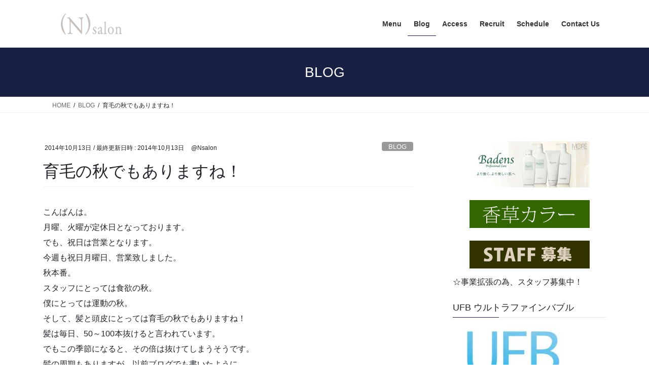

--- FILE ---
content_type: text/html; charset=UTF-8
request_url: https://nsalon.me/blog/%E8%82%B2%E6%AF%9B%E3%81%AE%E7%A7%8B%E3%81%A7%E3%82%82%E3%81%82%E3%82%8A%E3%81%BE%E3%81%99%E3%81%AD%EF%BC%81
body_size: 20088
content:
<!DOCTYPE html><html dir="ltr" lang="ja" prefix="og: https://ogp.me/ns#"><head><meta charset="utf-8"><meta http-equiv="X-UA-Compatible" content="IE=edge"><meta name="viewport" content="width=device-width, initial-scale=1"><title>育毛の秋でもありますね！ ► (N)salon</title><style>img:is([sizes="auto" i], [sizes^="auto," i]) { contain-intrinsic-size: 3000px 1500px }</style><meta name="description" content="こんばんは。 月曜、火曜が定休日となっております。 でも、祝日は営業となります。 今週も祝日月曜日、営業致しま" /><meta name="robots" content="max-image-preview:large" /><meta name="author" content="@Nsalon"/><link rel="canonical" href="https://nsalon.me/blog/%e8%82%b2%e6%af%9b%e3%81%ae%e7%a7%8b%e3%81%a7%e3%82%82%e3%81%82%e3%82%8a%e3%81%be%e3%81%99%e3%81%ad%ef%bc%81" /><meta name="generator" content="All in One SEO (AIOSEO) 4.8.6" />  <script defer src="https://www.googletagmanager.com/gtag/js?id=UA-41900209-1"></script> <script defer src="[data-uri]"></script> <meta property="og:locale" content="ja_JP" /><meta property="og:site_name" content="(N)salon ► 館林の美容室" /><meta property="og:type" content="article" /><meta property="og:title" content="育毛の秋でもありますね！ ► (N)salon" /><meta property="og:description" content="こんばんは。 月曜、火曜が定休日となっております。 でも、祝日は営業となります。 今週も祝日月曜日、営業致しま" /><meta property="og:url" content="https://nsalon.me/blog/%e8%82%b2%e6%af%9b%e3%81%ae%e7%a7%8b%e3%81%a7%e3%82%82%e3%81%82%e3%82%8a%e3%81%be%e3%81%99%e3%81%ad%ef%bc%81" /><meta property="article:published_time" content="2014-10-13T09:45:00+00:00" /><meta property="article:modified_time" content="2014-10-13T09:45:00+00:00" /><meta name="twitter:card" content="summary" /><meta name="twitter:title" content="育毛の秋でもありますね！ ► (N)salon" /><meta name="twitter:description" content="こんばんは。 月曜、火曜が定休日となっております。 でも、祝日は営業となります。 今週も祝日月曜日、営業致しま" /> <script type="application/ld+json" class="aioseo-schema">{"@context":"https:\/\/schema.org","@graph":[{"@type":"BlogPosting","@id":"https:\/\/nsalon.me\/blog\/%e8%82%b2%e6%af%9b%e3%81%ae%e7%a7%8b%e3%81%a7%e3%82%82%e3%81%82%e3%82%8a%e3%81%be%e3%81%99%e3%81%ad%ef%bc%81#blogposting","name":"\u80b2\u6bdb\u306e\u79cb\u3067\u3082\u3042\u308a\u307e\u3059\u306d\uff01 \u25ba (N)salon","headline":"\u80b2\u6bdb\u306e\u79cb\u3067\u3082\u3042\u308a\u307e\u3059\u306d\uff01","author":{"@id":"https:\/\/nsalon.me\/author\/nsalon#author"},"publisher":{"@id":"https:\/\/nsalon.me\/#organization"},"image":{"@type":"ImageObject","url":"http:\/\/www.nsalon.me\/wp\/wp-content\/pict\/20141012_1222903.jpg","@id":"https:\/\/nsalon.me\/blog\/%e8%82%b2%e6%af%9b%e3%81%ae%e7%a7%8b%e3%81%a7%e3%82%82%e3%81%82%e3%82%8a%e3%81%be%e3%81%99%e3%81%ad%ef%bc%81\/#articleImage"},"datePublished":"2014-10-13T18:45:00+09:00","dateModified":"2014-10-13T18:45:00+09:00","inLanguage":"ja","mainEntityOfPage":{"@id":"https:\/\/nsalon.me\/blog\/%e8%82%b2%e6%af%9b%e3%81%ae%e7%a7%8b%e3%81%a7%e3%82%82%e3%81%82%e3%82%8a%e3%81%be%e3%81%99%e3%81%ad%ef%bc%81#webpage"},"isPartOf":{"@id":"https:\/\/nsalon.me\/blog\/%e8%82%b2%e6%af%9b%e3%81%ae%e7%a7%8b%e3%81%a7%e3%82%82%e3%81%82%e3%82%8a%e3%81%be%e3%81%99%e3%81%ad%ef%bc%81#webpage"},"articleSection":"BLOG"},{"@type":"BreadcrumbList","@id":"https:\/\/nsalon.me\/blog\/%e8%82%b2%e6%af%9b%e3%81%ae%e7%a7%8b%e3%81%a7%e3%82%82%e3%81%82%e3%82%8a%e3%81%be%e3%81%99%e3%81%ad%ef%bc%81#breadcrumblist","itemListElement":[{"@type":"ListItem","@id":"https:\/\/nsalon.me#listItem","position":1,"name":"\u30db\u30fc\u30e0","item":"https:\/\/nsalon.me","nextItem":{"@type":"ListItem","@id":"https:\/\/nsalon.me\/blog#listItem","name":"BLOG"}},{"@type":"ListItem","@id":"https:\/\/nsalon.me\/blog#listItem","position":2,"name":"BLOG","item":"https:\/\/nsalon.me\/blog","nextItem":{"@type":"ListItem","@id":"https:\/\/nsalon.me\/blog\/%e8%82%b2%e6%af%9b%e3%81%ae%e7%a7%8b%e3%81%a7%e3%82%82%e3%81%82%e3%82%8a%e3%81%be%e3%81%99%e3%81%ad%ef%bc%81#listItem","name":"\u80b2\u6bdb\u306e\u79cb\u3067\u3082\u3042\u308a\u307e\u3059\u306d\uff01"},"previousItem":{"@type":"ListItem","@id":"https:\/\/nsalon.me#listItem","name":"\u30db\u30fc\u30e0"}},{"@type":"ListItem","@id":"https:\/\/nsalon.me\/blog\/%e8%82%b2%e6%af%9b%e3%81%ae%e7%a7%8b%e3%81%a7%e3%82%82%e3%81%82%e3%82%8a%e3%81%be%e3%81%99%e3%81%ad%ef%bc%81#listItem","position":3,"name":"\u80b2\u6bdb\u306e\u79cb\u3067\u3082\u3042\u308a\u307e\u3059\u306d\uff01","previousItem":{"@type":"ListItem","@id":"https:\/\/nsalon.me\/blog#listItem","name":"BLOG"}}]},{"@type":"Organization","@id":"https:\/\/nsalon.me\/#organization","name":"(N)salon","description":"\u9928\u6797\u306e\u7f8e\u5bb9\u5ba4","url":"https:\/\/nsalon.me\/"},{"@type":"Person","@id":"https:\/\/nsalon.me\/author\/nsalon#author","url":"https:\/\/nsalon.me\/author\/nsalon","name":"@Nsalon","image":{"@type":"ImageObject","@id":"https:\/\/nsalon.me\/blog\/%e8%82%b2%e6%af%9b%e3%81%ae%e7%a7%8b%e3%81%a7%e3%82%82%e3%81%82%e3%82%8a%e3%81%be%e3%81%99%e3%81%ad%ef%bc%81#authorImage","url":"https:\/\/secure.gravatar.com\/avatar\/db9ce906acaa5039583b382fb107135ccb737cb67286a482355799221c15fc77?s=96&d=mm&r=g","width":96,"height":96,"caption":"@Nsalon"}},{"@type":"WebPage","@id":"https:\/\/nsalon.me\/blog\/%e8%82%b2%e6%af%9b%e3%81%ae%e7%a7%8b%e3%81%a7%e3%82%82%e3%81%82%e3%82%8a%e3%81%be%e3%81%99%e3%81%ad%ef%bc%81#webpage","url":"https:\/\/nsalon.me\/blog\/%e8%82%b2%e6%af%9b%e3%81%ae%e7%a7%8b%e3%81%a7%e3%82%82%e3%81%82%e3%82%8a%e3%81%be%e3%81%99%e3%81%ad%ef%bc%81","name":"\u80b2\u6bdb\u306e\u79cb\u3067\u3082\u3042\u308a\u307e\u3059\u306d\uff01 \u25ba (N)salon","description":"\u3053\u3093\u3070\u3093\u306f\u3002 \u6708\u66dc\u3001\u706b\u66dc\u304c\u5b9a\u4f11\u65e5\u3068\u306a\u3063\u3066\u304a\u308a\u307e\u3059\u3002 \u3067\u3082\u3001\u795d\u65e5\u306f\u55b6\u696d\u3068\u306a\u308a\u307e\u3059\u3002 \u4eca\u9031\u3082\u795d\u65e5\u6708\u66dc\u65e5\u3001\u55b6\u696d\u81f4\u3057\u307e","inLanguage":"ja","isPartOf":{"@id":"https:\/\/nsalon.me\/#website"},"breadcrumb":{"@id":"https:\/\/nsalon.me\/blog\/%e8%82%b2%e6%af%9b%e3%81%ae%e7%a7%8b%e3%81%a7%e3%82%82%e3%81%82%e3%82%8a%e3%81%be%e3%81%99%e3%81%ad%ef%bc%81#breadcrumblist"},"author":{"@id":"https:\/\/nsalon.me\/author\/nsalon#author"},"creator":{"@id":"https:\/\/nsalon.me\/author\/nsalon#author"},"datePublished":"2014-10-13T18:45:00+09:00","dateModified":"2014-10-13T18:45:00+09:00"},{"@type":"WebSite","@id":"https:\/\/nsalon.me\/#website","url":"https:\/\/nsalon.me\/","name":"(N)salon","description":"\u9928\u6797\u306e\u7f8e\u5bb9\u5ba4","inLanguage":"ja","publisher":{"@id":"https:\/\/nsalon.me\/#organization"}}]}</script> <link rel='dns-prefetch' href='//www.google.com' /><link rel='dns-prefetch' href='//secure.gravatar.com' /><link rel='dns-prefetch' href='//www.googletagmanager.com' /><link rel='dns-prefetch' href='//stats.wp.com' /><link rel='dns-prefetch' href='//v0.wordpress.com' /><link rel='preconnect' href='//i0.wp.com' /><link rel="alternate" type="application/rss+xml" title="(N)salon &raquo; フィード" href="https://nsalon.me/feed" /><link rel="alternate" type="application/rss+xml" title="(N)salon &raquo; コメントフィード" href="https://nsalon.me/comments/feed" /><link rel="alternate" type="application/rss+xml" title="(N)salon &raquo; 育毛の秋でもありますね！ のコメントのフィード" href="https://nsalon.me/blog/%e8%82%b2%e6%af%9b%e3%81%ae%e7%a7%8b%e3%81%a7%e3%82%82%e3%81%82%e3%82%8a%e3%81%be%e3%81%99%e3%81%ad%ef%bc%81/feed" /><meta name="description" content="こんばんは。月曜、火曜が定休日となっております。でも、祝日は営業となります。今週も祝日月曜日、営業致しました。秋本番。スタッフにとっては食欲の秋。僕にとっては運動の秋。そして、髪と頭皮にとっては育毛の秋でもありますね！髪は毎日、50～100本抜けると言われています。でもこの季節になると、その倍は抜けてしまうそうです。髪の周期もありますが、以前ブログでも書いたように夏の食欲不振(うちのスタッフには全く関係ない事)や、疲労紫外線などの影響が今になってやって" />  <script defer src="[data-uri]"></script> <link rel='stylesheet' id='jetpack_related-posts-css' href='https://nsalon.me/wp/wp-content/cache/autoptimize/autoptimize_single_1aad49255938b135ec4f8b3ce93990bf.php' type='text/css' media='all' /><link rel='stylesheet' id='vkExUnit_common_style-css' href='https://nsalon.me/wp/wp-content/cache/autoptimize/autoptimize_single_ea06bcb9caaffec68e5e5f8d33d36f3a.php' type='text/css' media='all' /><style id='vkExUnit_common_style-inline-css' type='text/css'>:root {--ver_page_top_button_url:url(https://nsalon.me/wp/wp-content/plugins/vk-all-in-one-expansion-unit/assets/images/to-top-btn-icon.svg);}@font-face {font-weight: normal;font-style: normal;font-family: "vk_sns";src: url("https://nsalon.me/wp/wp-content/plugins/vk-all-in-one-expansion-unit/inc/sns/icons/fonts/vk_sns.eot?-bq20cj");src: url("https://nsalon.me/wp/wp-content/plugins/vk-all-in-one-expansion-unit/inc/sns/icons/fonts/vk_sns.eot?#iefix-bq20cj") format("embedded-opentype"),url("https://nsalon.me/wp/wp-content/plugins/vk-all-in-one-expansion-unit/inc/sns/icons/fonts/vk_sns.woff?-bq20cj") format("woff"),url("https://nsalon.me/wp/wp-content/plugins/vk-all-in-one-expansion-unit/inc/sns/icons/fonts/vk_sns.ttf?-bq20cj") format("truetype"),url("https://nsalon.me/wp/wp-content/plugins/vk-all-in-one-expansion-unit/inc/sns/icons/fonts/vk_sns.svg?-bq20cj#vk_sns") format("svg");}
.veu_promotion-alert__content--text {border: 1px solid rgba(0,0,0,0.125);padding: 0.5em 1em;border-radius: var(--vk-size-radius);margin-bottom: var(--vk-margin-block-bottom);font-size: 0.875rem;}/* Alert Content部分に段落タグを入れた場合に最後の段落の余白を0にする */.veu_promotion-alert__content--text p:last-of-type{margin-bottom:0;margin-top: 0;}</style><style id='wp-emoji-styles-inline-css' type='text/css'>img.wp-smiley, img.emoji {
		display: inline !important;
		border: none !important;
		box-shadow: none !important;
		height: 1em !important;
		width: 1em !important;
		margin: 0 0.07em !important;
		vertical-align: -0.1em !important;
		background: none !important;
		padding: 0 !important;
	}</style><link rel='stylesheet' id='wp-block-library-css' href='https://nsalon.me/wp/wp-includes/css/dist/block-library/style.min.css' type='text/css' media='all' /><style id='classic-theme-styles-inline-css' type='text/css'>/*! This file is auto-generated */
.wp-block-button__link{color:#fff;background-color:#32373c;border-radius:9999px;box-shadow:none;text-decoration:none;padding:calc(.667em + 2px) calc(1.333em + 2px);font-size:1.125em}.wp-block-file__button{background:#32373c;color:#fff;text-decoration:none}</style><link rel='stylesheet' id='mediaelement-css' href='https://nsalon.me/wp/wp-includes/js/mediaelement/mediaelementplayer-legacy.min.css' type='text/css' media='all' /><link rel='stylesheet' id='wp-mediaelement-css' href='https://nsalon.me/wp/wp-includes/js/mediaelement/wp-mediaelement.min.css' type='text/css' media='all' /><style id='jetpack-sharing-buttons-style-inline-css' type='text/css'>.jetpack-sharing-buttons__services-list{display:flex;flex-direction:row;flex-wrap:wrap;gap:0;list-style-type:none;margin:5px;padding:0}.jetpack-sharing-buttons__services-list.has-small-icon-size{font-size:12px}.jetpack-sharing-buttons__services-list.has-normal-icon-size{font-size:16px}.jetpack-sharing-buttons__services-list.has-large-icon-size{font-size:24px}.jetpack-sharing-buttons__services-list.has-huge-icon-size{font-size:36px}@media print{.jetpack-sharing-buttons__services-list{display:none!important}}.editor-styles-wrapper .wp-block-jetpack-sharing-buttons{gap:0;padding-inline-start:0}ul.jetpack-sharing-buttons__services-list.has-background{padding:1.25em 2.375em}</style><style id='global-styles-inline-css' type='text/css'>:root{--wp--preset--aspect-ratio--square: 1;--wp--preset--aspect-ratio--4-3: 4/3;--wp--preset--aspect-ratio--3-4: 3/4;--wp--preset--aspect-ratio--3-2: 3/2;--wp--preset--aspect-ratio--2-3: 2/3;--wp--preset--aspect-ratio--16-9: 16/9;--wp--preset--aspect-ratio--9-16: 9/16;--wp--preset--color--black: #000000;--wp--preset--color--cyan-bluish-gray: #abb8c3;--wp--preset--color--white: #ffffff;--wp--preset--color--pale-pink: #f78da7;--wp--preset--color--vivid-red: #cf2e2e;--wp--preset--color--luminous-vivid-orange: #ff6900;--wp--preset--color--luminous-vivid-amber: #fcb900;--wp--preset--color--light-green-cyan: #7bdcb5;--wp--preset--color--vivid-green-cyan: #00d084;--wp--preset--color--pale-cyan-blue: #8ed1fc;--wp--preset--color--vivid-cyan-blue: #0693e3;--wp--preset--color--vivid-purple: #9b51e0;--wp--preset--gradient--vivid-cyan-blue-to-vivid-purple: linear-gradient(135deg,rgba(6,147,227,1) 0%,rgb(155,81,224) 100%);--wp--preset--gradient--light-green-cyan-to-vivid-green-cyan: linear-gradient(135deg,rgb(122,220,180) 0%,rgb(0,208,130) 100%);--wp--preset--gradient--luminous-vivid-amber-to-luminous-vivid-orange: linear-gradient(135deg,rgba(252,185,0,1) 0%,rgba(255,105,0,1) 100%);--wp--preset--gradient--luminous-vivid-orange-to-vivid-red: linear-gradient(135deg,rgba(255,105,0,1) 0%,rgb(207,46,46) 100%);--wp--preset--gradient--very-light-gray-to-cyan-bluish-gray: linear-gradient(135deg,rgb(238,238,238) 0%,rgb(169,184,195) 100%);--wp--preset--gradient--cool-to-warm-spectrum: linear-gradient(135deg,rgb(74,234,220) 0%,rgb(151,120,209) 20%,rgb(207,42,186) 40%,rgb(238,44,130) 60%,rgb(251,105,98) 80%,rgb(254,248,76) 100%);--wp--preset--gradient--blush-light-purple: linear-gradient(135deg,rgb(255,206,236) 0%,rgb(152,150,240) 100%);--wp--preset--gradient--blush-bordeaux: linear-gradient(135deg,rgb(254,205,165) 0%,rgb(254,45,45) 50%,rgb(107,0,62) 100%);--wp--preset--gradient--luminous-dusk: linear-gradient(135deg,rgb(255,203,112) 0%,rgb(199,81,192) 50%,rgb(65,88,208) 100%);--wp--preset--gradient--pale-ocean: linear-gradient(135deg,rgb(255,245,203) 0%,rgb(182,227,212) 50%,rgb(51,167,181) 100%);--wp--preset--gradient--electric-grass: linear-gradient(135deg,rgb(202,248,128) 0%,rgb(113,206,126) 100%);--wp--preset--gradient--midnight: linear-gradient(135deg,rgb(2,3,129) 0%,rgb(40,116,252) 100%);--wp--preset--font-size--small: 13px;--wp--preset--font-size--medium: 20px;--wp--preset--font-size--large: 36px;--wp--preset--font-size--x-large: 42px;--wp--preset--spacing--20: 0.44rem;--wp--preset--spacing--30: 0.67rem;--wp--preset--spacing--40: 1rem;--wp--preset--spacing--50: 1.5rem;--wp--preset--spacing--60: 2.25rem;--wp--preset--spacing--70: 3.38rem;--wp--preset--spacing--80: 5.06rem;--wp--preset--shadow--natural: 6px 6px 9px rgba(0, 0, 0, 0.2);--wp--preset--shadow--deep: 12px 12px 50px rgba(0, 0, 0, 0.4);--wp--preset--shadow--sharp: 6px 6px 0px rgba(0, 0, 0, 0.2);--wp--preset--shadow--outlined: 6px 6px 0px -3px rgba(255, 255, 255, 1), 6px 6px rgba(0, 0, 0, 1);--wp--preset--shadow--crisp: 6px 6px 0px rgba(0, 0, 0, 1);}:where(.is-layout-flex){gap: 0.5em;}:where(.is-layout-grid){gap: 0.5em;}body .is-layout-flex{display: flex;}.is-layout-flex{flex-wrap: wrap;align-items: center;}.is-layout-flex > :is(*, div){margin: 0;}body .is-layout-grid{display: grid;}.is-layout-grid > :is(*, div){margin: 0;}:where(.wp-block-columns.is-layout-flex){gap: 2em;}:where(.wp-block-columns.is-layout-grid){gap: 2em;}:where(.wp-block-post-template.is-layout-flex){gap: 1.25em;}:where(.wp-block-post-template.is-layout-grid){gap: 1.25em;}.has-black-color{color: var(--wp--preset--color--black) !important;}.has-cyan-bluish-gray-color{color: var(--wp--preset--color--cyan-bluish-gray) !important;}.has-white-color{color: var(--wp--preset--color--white) !important;}.has-pale-pink-color{color: var(--wp--preset--color--pale-pink) !important;}.has-vivid-red-color{color: var(--wp--preset--color--vivid-red) !important;}.has-luminous-vivid-orange-color{color: var(--wp--preset--color--luminous-vivid-orange) !important;}.has-luminous-vivid-amber-color{color: var(--wp--preset--color--luminous-vivid-amber) !important;}.has-light-green-cyan-color{color: var(--wp--preset--color--light-green-cyan) !important;}.has-vivid-green-cyan-color{color: var(--wp--preset--color--vivid-green-cyan) !important;}.has-pale-cyan-blue-color{color: var(--wp--preset--color--pale-cyan-blue) !important;}.has-vivid-cyan-blue-color{color: var(--wp--preset--color--vivid-cyan-blue) !important;}.has-vivid-purple-color{color: var(--wp--preset--color--vivid-purple) !important;}.has-black-background-color{background-color: var(--wp--preset--color--black) !important;}.has-cyan-bluish-gray-background-color{background-color: var(--wp--preset--color--cyan-bluish-gray) !important;}.has-white-background-color{background-color: var(--wp--preset--color--white) !important;}.has-pale-pink-background-color{background-color: var(--wp--preset--color--pale-pink) !important;}.has-vivid-red-background-color{background-color: var(--wp--preset--color--vivid-red) !important;}.has-luminous-vivid-orange-background-color{background-color: var(--wp--preset--color--luminous-vivid-orange) !important;}.has-luminous-vivid-amber-background-color{background-color: var(--wp--preset--color--luminous-vivid-amber) !important;}.has-light-green-cyan-background-color{background-color: var(--wp--preset--color--light-green-cyan) !important;}.has-vivid-green-cyan-background-color{background-color: var(--wp--preset--color--vivid-green-cyan) !important;}.has-pale-cyan-blue-background-color{background-color: var(--wp--preset--color--pale-cyan-blue) !important;}.has-vivid-cyan-blue-background-color{background-color: var(--wp--preset--color--vivid-cyan-blue) !important;}.has-vivid-purple-background-color{background-color: var(--wp--preset--color--vivid-purple) !important;}.has-black-border-color{border-color: var(--wp--preset--color--black) !important;}.has-cyan-bluish-gray-border-color{border-color: var(--wp--preset--color--cyan-bluish-gray) !important;}.has-white-border-color{border-color: var(--wp--preset--color--white) !important;}.has-pale-pink-border-color{border-color: var(--wp--preset--color--pale-pink) !important;}.has-vivid-red-border-color{border-color: var(--wp--preset--color--vivid-red) !important;}.has-luminous-vivid-orange-border-color{border-color: var(--wp--preset--color--luminous-vivid-orange) !important;}.has-luminous-vivid-amber-border-color{border-color: var(--wp--preset--color--luminous-vivid-amber) !important;}.has-light-green-cyan-border-color{border-color: var(--wp--preset--color--light-green-cyan) !important;}.has-vivid-green-cyan-border-color{border-color: var(--wp--preset--color--vivid-green-cyan) !important;}.has-pale-cyan-blue-border-color{border-color: var(--wp--preset--color--pale-cyan-blue) !important;}.has-vivid-cyan-blue-border-color{border-color: var(--wp--preset--color--vivid-cyan-blue) !important;}.has-vivid-purple-border-color{border-color: var(--wp--preset--color--vivid-purple) !important;}.has-vivid-cyan-blue-to-vivid-purple-gradient-background{background: var(--wp--preset--gradient--vivid-cyan-blue-to-vivid-purple) !important;}.has-light-green-cyan-to-vivid-green-cyan-gradient-background{background: var(--wp--preset--gradient--light-green-cyan-to-vivid-green-cyan) !important;}.has-luminous-vivid-amber-to-luminous-vivid-orange-gradient-background{background: var(--wp--preset--gradient--luminous-vivid-amber-to-luminous-vivid-orange) !important;}.has-luminous-vivid-orange-to-vivid-red-gradient-background{background: var(--wp--preset--gradient--luminous-vivid-orange-to-vivid-red) !important;}.has-very-light-gray-to-cyan-bluish-gray-gradient-background{background: var(--wp--preset--gradient--very-light-gray-to-cyan-bluish-gray) !important;}.has-cool-to-warm-spectrum-gradient-background{background: var(--wp--preset--gradient--cool-to-warm-spectrum) !important;}.has-blush-light-purple-gradient-background{background: var(--wp--preset--gradient--blush-light-purple) !important;}.has-blush-bordeaux-gradient-background{background: var(--wp--preset--gradient--blush-bordeaux) !important;}.has-luminous-dusk-gradient-background{background: var(--wp--preset--gradient--luminous-dusk) !important;}.has-pale-ocean-gradient-background{background: var(--wp--preset--gradient--pale-ocean) !important;}.has-electric-grass-gradient-background{background: var(--wp--preset--gradient--electric-grass) !important;}.has-midnight-gradient-background{background: var(--wp--preset--gradient--midnight) !important;}.has-small-font-size{font-size: var(--wp--preset--font-size--small) !important;}.has-medium-font-size{font-size: var(--wp--preset--font-size--medium) !important;}.has-large-font-size{font-size: var(--wp--preset--font-size--large) !important;}.has-x-large-font-size{font-size: var(--wp--preset--font-size--x-large) !important;}
:where(.wp-block-post-template.is-layout-flex){gap: 1.25em;}:where(.wp-block-post-template.is-layout-grid){gap: 1.25em;}
:where(.wp-block-columns.is-layout-flex){gap: 2em;}:where(.wp-block-columns.is-layout-grid){gap: 2em;}
:root :where(.wp-block-pullquote){font-size: 1.5em;line-height: 1.6;}</style><link rel='stylesheet' id='contact-form-7-css' href='https://nsalon.me/wp/wp-content/cache/autoptimize/autoptimize_single_64ac31699f5326cb3c76122498b76f66.php' type='text/css' media='all' /><link rel='stylesheet' id='bootstrap-4-style-css' href='https://nsalon.me/wp/wp-content/themes/lightning/_g2/library/bootstrap-4/css/bootstrap.min.css' type='text/css' media='all' /><link rel='stylesheet' id='lightning-common-style-css' href='https://nsalon.me/wp/wp-content/cache/autoptimize/autoptimize_single_9253d1ff6e6f0e270b9572ab23643f96.php' type='text/css' media='all' /><style id='lightning-common-style-inline-css' type='text/css'>/* vk-mobile-nav */:root {--vk-mobile-nav-menu-btn-bg-src: url("https://nsalon.me/wp/wp-content/themes/lightning/_g2/inc/vk-mobile-nav/package/images/vk-menu-btn-black.svg");--vk-mobile-nav-menu-btn-close-bg-src: url("https://nsalon.me/wp/wp-content/themes/lightning/_g2/inc/vk-mobile-nav/package/images/vk-menu-close-black.svg");--vk-menu-acc-icon-open-black-bg-src: url("https://nsalon.me/wp/wp-content/themes/lightning/_g2/inc/vk-mobile-nav/package/images/vk-menu-acc-icon-open-black.svg");--vk-menu-acc-icon-open-white-bg-src: url("https://nsalon.me/wp/wp-content/themes/lightning/_g2/inc/vk-mobile-nav/package/images/vk-menu-acc-icon-open-white.svg");--vk-menu-acc-icon-close-black-bg-src: url("https://nsalon.me/wp/wp-content/themes/lightning/_g2/inc/vk-mobile-nav/package/images/vk-menu-close-black.svg");--vk-menu-acc-icon-close-white-bg-src: url("https://nsalon.me/wp/wp-content/themes/lightning/_g2/inc/vk-mobile-nav/package/images/vk-menu-close-white.svg");}</style><link rel='stylesheet' id='lightning-design-style-css' href='https://nsalon.me/wp/wp-content/cache/autoptimize/autoptimize_single_6b5a0728be9d4c05ca71130fb89cac9b.php' type='text/css' media='all' /><style id='lightning-design-style-inline-css' type='text/css'>:root {--color-key:#182044;--wp--preset--color--vk-color-primary:#182044;--color-key-dark:#1b1947;}
/* ltg common custom */:root {--vk-menu-acc-btn-border-color:#333;--vk-color-primary:#182044;--vk-color-primary-dark:#1b1947;--vk-color-primary-vivid:#1a234b;--color-key:#182044;--wp--preset--color--vk-color-primary:#182044;--color-key-dark:#1b1947;}.veu_color_txt_key { color:#1b1947 ; }.veu_color_bg_key { background-color:#1b1947 ; }.veu_color_border_key { border-color:#1b1947 ; }.btn-default { border-color:#182044;color:#182044;}.btn-default:focus,.btn-default:hover { border-color:#182044;background-color: #182044; }.wp-block-search__button,.btn-primary { background-color:#182044;border-color:#1b1947; }.wp-block-search__button:focus,.wp-block-search__button:hover,.btn-primary:not(:disabled):not(.disabled):active,.btn-primary:focus,.btn-primary:hover { background-color:#1b1947;border-color:#182044; }.btn-outline-primary { color : #182044 ; border-color:#182044; }.btn-outline-primary:not(:disabled):not(.disabled):active,.btn-outline-primary:focus,.btn-outline-primary:hover { color : #fff; background-color:#182044;border-color:#1b1947; }a { color:#337ab7; }
.tagcloud a:before { font-family: "Font Awesome 7 Free";content: "\f02b";font-weight: bold; }
.media .media-body .media-heading a:hover { color:#182044; }@media (min-width: 768px){.gMenu > li:before,.gMenu > li.menu-item-has-children::after { border-bottom-color:#1b1947 }.gMenu li li { background-color:#1b1947 }.gMenu li li a:hover { background-color:#182044; }} /* @media (min-width: 768px) */.page-header { background-color:#182044; }h2,.mainSection-title { border-top-color:#182044; }h3:after,.subSection-title:after { border-bottom-color:#182044; }ul.page-numbers li span.page-numbers.current,.page-link dl .post-page-numbers.current { background-color:#182044; }.pager li > a { border-color:#182044;color:#182044;}.pager li > a:hover { background-color:#182044;color:#fff;}.siteFooter { border-top-color:#182044; }dt { border-left-color:#182044; }:root {--g_nav_main_acc_icon_open_url:url(https://nsalon.me/wp/wp-content/themes/lightning/_g2/inc/vk-mobile-nav/package/images/vk-menu-acc-icon-open-black.svg);--g_nav_main_acc_icon_close_url: url(https://nsalon.me/wp/wp-content/themes/lightning/_g2/inc/vk-mobile-nav/package/images/vk-menu-close-black.svg);--g_nav_sub_acc_icon_open_url: url(https://nsalon.me/wp/wp-content/themes/lightning/_g2/inc/vk-mobile-nav/package/images/vk-menu-acc-icon-open-white.svg);--g_nav_sub_acc_icon_close_url: url(https://nsalon.me/wp/wp-content/themes/lightning/_g2/inc/vk-mobile-nav/package/images/vk-menu-close-white.svg);}</style><link rel='stylesheet' id='veu-cta-css' href='https://nsalon.me/wp/wp-content/cache/autoptimize/autoptimize_single_a78f149676128521e4b5f36a9ac06f23.php' type='text/css' media='all' /><link rel='stylesheet' id='lightning-theme-style-css' href='https://nsalon.me/wp/wp-content/cache/autoptimize/autoptimize_single_b4b9781aab08401b0733fb8c1fb8ecda.php' type='text/css' media='all' /><link rel='stylesheet' id='vk-font-awesome-css' href='https://nsalon.me/wp/wp-content/themes/lightning/vendor/vektor-inc/font-awesome-versions/src/font-awesome/css/all.min.css' type='text/css' media='all' /><link rel='stylesheet' id='simcal-qtip-css' href='https://nsalon.me/wp/wp-content/plugins/google-calendar-events/assets/generated/vendor/jquery.qtip.min.css' type='text/css' media='all' /><link rel='stylesheet' id='simcal-default-calendar-grid-css' href='https://nsalon.me/wp/wp-content/plugins/google-calendar-events/assets/generated/default-calendar-grid.min.css' type='text/css' media='all' /><link rel='stylesheet' id='simcal-default-calendar-list-css' href='https://nsalon.me/wp/wp-content/plugins/google-calendar-events/assets/generated/default-calendar-list.min.css' type='text/css' media='all' /><link rel='stylesheet' id='sharedaddy-css' href='https://nsalon.me/wp/wp-content/cache/autoptimize/autoptimize_single_082b32bdcdd061b3a1b9b543a6429820.php' type='text/css' media='all' /><link rel='stylesheet' id='social-logos-css' href='https://nsalon.me/wp/wp-content/plugins/jetpack/_inc/social-logos/social-logos.min.css' type='text/css' media='all' /> <script defer id="jetpack_related-posts-js-extra" src="[data-uri]"></script> <script defer type="text/javascript" src="https://nsalon.me/wp/wp-content/plugins/jetpack/_inc/build/related-posts/related-posts.min.js" id="jetpack_related-posts-js"></script> <script type="text/javascript" src="https://nsalon.me/wp/wp-includes/js/jquery/jquery.min.js" id="jquery-core-js"></script> <script defer type="text/javascript" src="https://nsalon.me/wp/wp-includes/js/jquery/jquery-migrate.min.js" id="jquery-migrate-js"></script> 
 <script defer type="text/javascript" src="https://www.googletagmanager.com/gtag/js?id=G-J6XBJZWD8M" id="google_gtagjs-js"></script> <script defer id="google_gtagjs-js-after" src="[data-uri]"></script> <link rel="https://api.w.org/" href="https://nsalon.me/wp-json/" /><link rel="alternate" title="JSON" type="application/json" href="https://nsalon.me/wp-json/wp/v2/posts/740" /><link rel="EditURI" type="application/rsd+xml" title="RSD" href="https://nsalon.me/wp/xmlrpc.php?rsd" /><meta name="generator" content="WordPress 6.8.3" /><link rel='shortlink' href='https://wp.me/p8vYD1-bW' /><link rel="alternate" title="oEmbed (JSON)" type="application/json+oembed" href="https://nsalon.me/wp-json/oembed/1.0/embed?url=https%3A%2F%2Fnsalon.me%2Fblog%2F%25e8%2582%25b2%25e6%25af%259b%25e3%2581%25ae%25e7%25a7%258b%25e3%2581%25a7%25e3%2582%2582%25e3%2581%2582%25e3%2582%258a%25e3%2581%25be%25e3%2581%2599%25e3%2581%25ad%25ef%25bc%2581" /><link rel="alternate" title="oEmbed (XML)" type="text/xml+oembed" href="https://nsalon.me/wp-json/oembed/1.0/embed?url=https%3A%2F%2Fnsalon.me%2Fblog%2F%25e8%2582%25b2%25e6%25af%259b%25e3%2581%25ae%25e7%25a7%258b%25e3%2581%25a7%25e3%2582%2582%25e3%2581%2582%25e3%2582%258a%25e3%2581%25be%25e3%2581%2599%25e3%2581%25ad%25ef%25bc%2581&#038;format=xml" /><meta name="generator" content="Site Kit by Google 1.170.0" /><style>img#wpstats{display:none}</style><style id="lightning-color-custom-for-plugins" type="text/css">/* ltg theme common */.color_key_bg,.color_key_bg_hover:hover{background-color: #182044;}.color_key_txt,.color_key_txt_hover:hover{color: #182044;}.color_key_border,.color_key_border_hover:hover{border-color: #182044;}.color_key_dark_bg,.color_key_dark_bg_hover:hover{background-color: #1b1947;}.color_key_dark_txt,.color_key_dark_txt_hover:hover{color: #1b1947;}.color_key_dark_border,.color_key_dark_border_hover:hover{border-color: #1b1947;}</style><style type="text/css">.broken_link, a.broken_link {
	text-decoration: line-through;
}</style> <script defer src="[data-uri]"></script> <style type="text/css" id="wp-custom-css">footer .copySection p:nth-child(2) {
    display:none !important;
    }
.content .entry-meta .updated {
display:none;
}</style><script type="application/ld+json">{"@context":"https://schema.org/","@type":"Article","headline":"育毛の秋でもありますね！","image":"","datePublished":"2014-10-13T18:45:00+09:00","dateModified":"2014-10-13T18:45:00+09:00","author":{"@type":"","name":"@Nsalon","url":"https://nsalon.me/","sameAs":""}}</script></head><body class="wp-singular post-template-default single single-post postid-740 single-format-standard wp-theme-lightning wp-child-theme-lightning_child fa_v7_css post-name-%e8%82%b2%e6%af%9b%e3%81%ae%e7%a7%8b%e3%81%a7%e3%82%82%e3%81%82%e3%82%8a%e3%81%be%e3%81%99%e3%81%ad%ef%bc%81 category-blog post-type-post sidebar-fix sidebar-fix-priority-top bootstrap4 device-pc"> <a class="skip-link screen-reader-text" href="#main">コンテンツへスキップ</a> <a class="skip-link screen-reader-text" href="#vk-mobile-nav">ナビゲーションに移動</a> <noscript> <iframe src="https://www.googletagmanager.com/ns.html?id=GTM-W85ZMPTK" height="0" width="0" style="display:none;visibility:hidden"></iframe> </noscript><header class="siteHeader"><div class="container siteHeadContainer"><div class="navbar-header"><p class="navbar-brand siteHeader_logo"> <a href="https://nsalon.me/"> <span><img src="http://nsalon.me/wp/wp-content/uploads/2017/01/nsalon_wp.png" alt="(N)salon" /></span> </a></p></div><div id="gMenu_outer" class="gMenu_outer"><nav class="menu-%e3%83%98%e3%83%83%e3%83%80%e3%83%bc-container"><ul id="menu-%e3%83%98%e3%83%83%e3%83%80%e3%83%bc" class="menu gMenu vk-menu-acc"><li id="menu-item-33" class="menu-item menu-item-type-post_type menu-item-object-page"><a href="https://nsalon.me/menu"><strong class="gMenu_name">Menu</strong></a></li><li id="menu-item-34" class="menu-item menu-item-type-taxonomy menu-item-object-category current-post-ancestor current-menu-parent current-post-parent"><a href="https://nsalon.me/blog"><strong class="gMenu_name">Blog</strong></a></li><li id="menu-item-27" class="menu-item menu-item-type-post_type menu-item-object-page"><a href="https://nsalon.me/shop-info"><strong class="gMenu_name">Access</strong></a></li><li id="menu-item-1748" class="menu-item menu-item-type-post_type menu-item-object-page"><a href="https://nsalon.me/recruit"><strong class="gMenu_name">Recruit</strong></a></li><li id="menu-item-2996" class="menu-item menu-item-type-post_type menu-item-object-page"><a href="https://nsalon.me/schedule"><strong class="gMenu_name">Schedule</strong></a></li><li id="menu-item-3789" class="menu-item menu-item-type-post_type menu-item-object-page"><a href="https://nsalon.me/72inquiries1"><strong class="gMenu_name">Contact Us</strong></a></li></ul></nav></div></div></header><div class="section page-header"><div class="container"><div class="row"><div class="col-md-12"><div class="page-header_pageTitle"> BLOG</div></div></div></div></div><div class="section breadSection"><div class="container"><div class="row"><ol class="breadcrumb" itemscope itemtype="https://schema.org/BreadcrumbList"><li id="panHome" itemprop="itemListElement" itemscope itemtype="http://schema.org/ListItem"><a itemprop="item" href="https://nsalon.me/"><span itemprop="name"><i class="fa-solid fa-house"></i> HOME</span></a><meta itemprop="position" content="1" /></li><li itemprop="itemListElement" itemscope itemtype="http://schema.org/ListItem"><a itemprop="item" href="https://nsalon.me/blog"><span itemprop="name">BLOG</span></a><meta itemprop="position" content="2" /></li><li><span>育毛の秋でもありますね！</span><meta itemprop="position" content="3" /></li></ol></div></div></div><div class="section siteContent"><div class="container"><div class="row"><div class="col mainSection mainSection-col-two baseSection vk_posts-mainSection" id="main" role="main"><article id="post-740" class="entry entry-full post-740 post type-post status-publish format-standard hentry category-blog"><header class="entry-header"><div class="entry-meta"> <span class="published entry-meta_items">2014年10月13日</span> <span class="entry-meta_items entry-meta_updated">/ 最終更新日時 : <span class="updated">2014年10月13日</span></span> <span class="vcard author entry-meta_items entry-meta_items_author"><span class="fn">@Nsalon</span></span> <span class="entry-meta_items entry-meta_items_term"><a href="https://nsalon.me/blog" class="btn btn-xs btn-primary entry-meta_items_term_button" style="background-color:#999999;border:none;">BLOG</a></span></div><h1 class="entry-title"> 育毛の秋でもありますね！</h1></header><div class="entry-body"><p>こんばんは。<br /> 月曜、火曜が定休日となっております。<br /> でも、祝日は営業となります。<br /> 今週も祝日月曜日、営業致しました。<br /> 秋本番。<br /> スタッフにとっては食欲の秋。<br /> 僕にとっては運動の秋。<br /> そして、髪と頭皮にとっては育毛の秋でもありますね！<br /> 髪は毎日、50～100本抜けると言われています。<br /> でもこの季節になると、その倍は抜けてしまうそうです。<br /> 髪の周期もありますが、以前ブログでも書いたように<br /> 夏の食欲不振(うちのスタッフには全く関係ない事)や、疲労<br /> 紫外線などの影響が今になってやってくる。<br /> 食欲の秋にもきちんとした理由がありますね。<br /> 気温が下がってくると、体温保持のためエネルギーの消費量が<br /> 上がります。<br /> 冬が来るまえに、しっかりと食べてそのエネルギーを蓄える。<br /> そういう時期なのですね！（うちのスタッフは年中蓄えてます）<br /> そしてこれからの寒さ冷えからくる血行不良により、さらに<br /> 栄養の運搬が鈍くなり髪の発育に影響がでて来ます。<br /> それなので、頭皮からしっかり栄養を蓄えることが必須となる<br /> そんな季節なのですね！<br /> そこで(N)がオススメする本物商品はこちら、<br /> <img data-recalc-dims="1" fetchpriority="high" decoding="async" alt="" class="pict" height="264" src="https://i0.wp.com/www.nsalon.me/wp/wp-content/pict/20141012_1222903.jpg?resize=400%2C264" width="400" /><br /> <span style="color:#ff0000;">米発酵エキス　スキャルプエッセンスTEB（養毛剤）</span><br /> 米発酵エキスとは18種類のアミノ酸、糖類、ミネラルが<br /> 含まれています。<br /> アミノ酸と糖が髪を補修し保護します。<br /> 皮膚温が上昇し血行が促進されます。<br /> セラミドの生成を促進します。<br /> 米発酵エキスが健康な髪、頭皮を実現します！<br /> 育毛の秋、新習慣にしてしまいましょう。<br /> <img data-recalc-dims="1" decoding="async" alt="" class="pict" height="264" src="https://i0.wp.com/www.nsalon.me/wp/wp-content/pict/20141012_1222904.jpg?resize=400%2C264" width="400" /><br /> (N)では入荷して、即完売となってしまいました！！！<br /> (すぐに再入荷致します）<br /> それだけ髪の事に関して誰もが皆真剣だし、<br /> 結果が出る安全性の高いモノを求めているのですね。<br /> 躊躇していると、<br /> 僕みたいにNIKENFTB現象起きてしまいますね汗<br /> 一緒にチャンス掴みましょう！！！笑<br /> (N)salon &nbsp; &nbsp; &nbsp; ナカジマ<br /> &nbsp;</p><div class="sharedaddy sd-sharing-enabled"><div class="robots-nocontent sd-block sd-social sd-social-icon sd-sharing"><h3 class="sd-title">共有:</h3><div class="sd-content"><ul><li class="share-twitter"><a rel="nofollow noopener noreferrer"
 data-shared="sharing-twitter-740"
 class="share-twitter sd-button share-icon no-text"
 href="https://nsalon.me/blog/%e8%82%b2%e6%af%9b%e3%81%ae%e7%a7%8b%e3%81%a7%e3%82%82%e3%81%82%e3%82%8a%e3%81%be%e3%81%99%e3%81%ad%ef%bc%81?share=twitter"
 target="_blank"
 aria-labelledby="sharing-twitter-740"
 > <span id="sharing-twitter-740" hidden>クリックして X で共有 (新しいウィンドウで開きます)</span> <span>X</span> </a></li><li class="share-facebook"><a rel="nofollow noopener noreferrer"
 data-shared="sharing-facebook-740"
 class="share-facebook sd-button share-icon no-text"
 href="https://nsalon.me/blog/%e8%82%b2%e6%af%9b%e3%81%ae%e7%a7%8b%e3%81%a7%e3%82%82%e3%81%82%e3%82%8a%e3%81%be%e3%81%99%e3%81%ad%ef%bc%81?share=facebook"
 target="_blank"
 aria-labelledby="sharing-facebook-740"
 > <span id="sharing-facebook-740" hidden>Facebook で共有するにはクリックしてください (新しいウィンドウで開きます)</span> <span>Facebook</span> </a></li><li class="share-end"></li></ul></div></div></div><div id='jp-relatedposts' class='jp-relatedposts' ><h3 class="jp-relatedposts-headline"><em>関連</em></h3></div></div><div class="entry-footer"><div class="entry-meta-dataList"><dl><dt>カテゴリー</dt><dd><a href="https://nsalon.me/blog">BLOG</a></dd></dl></div></div><div id="comments" class="comments-area"><div id="respond" class="comment-respond"><h3 id="reply-title" class="comment-reply-title">コメントを残す <small><a rel="nofollow" id="cancel-comment-reply-link" href="/blog/%E8%82%B2%E6%AF%9B%E3%81%AE%E7%A7%8B%E3%81%A7%E3%82%82%E3%81%82%E3%82%8A%E3%81%BE%E3%81%99%E3%81%AD%EF%BC%81#respond" style="display:none;">コメントをキャンセル</a></small></h3><form action="https://nsalon.me/wp/wp-comments-post.php" method="post" id="commentform" class="comment-form"><p class="comment-notes"><span id="email-notes">メールアドレスが公開されることはありません。</span> <span class="required-field-message"><span class="required">※</span> が付いている欄は必須項目です</span></p><p class="comment-form-comment"><label for="comment">コメント <span class="required">※</span></label><textarea id="comment" name="comment" cols="45" rows="8" maxlength="65525" required="required"></textarea></p><p class="comment-form-author"><label for="author">名前 <span class="required">※</span></label> <input id="author" name="author" type="text" value="" size="30" maxlength="245" autocomplete="name" required="required" /></p><p class="comment-form-email"><label for="email">メール <span class="required">※</span></label> <input id="email" name="email" type="text" value="" size="30" maxlength="100" aria-describedby="email-notes" autocomplete="email" required="required" /></p><p class="comment-form-url"><label for="url">サイト</label> <input id="url" name="url" type="text" value="" size="30" maxlength="200" autocomplete="url" /></p><p class="comment-form-cookies-consent"><input id="wp-comment-cookies-consent" name="wp-comment-cookies-consent" type="checkbox" value="yes" /> <label for="wp-comment-cookies-consent">次回のコメントで使用するためブラウザーに自分の名前、メールアドレス、サイトを保存する。</label></p><p class="comment-subscription-form"><input type="checkbox" name="subscribe_comments" id="subscribe_comments" value="subscribe" style="width: auto; -moz-appearance: checkbox; -webkit-appearance: checkbox;" /> <label class="subscribe-label" id="subscribe-label" for="subscribe_comments">新しいコメントをメールで通知</label></p><p class="comment-subscription-form"><input type="checkbox" name="subscribe_blog" id="subscribe_blog" value="subscribe" style="width: auto; -moz-appearance: checkbox; -webkit-appearance: checkbox;" /> <label class="subscribe-label" id="subscribe-blog-label" for="subscribe_blog">新しい投稿をメールで受け取る</label></p><p class="form-submit"><input name="submit" type="submit" id="submit" class="submit" value="コメントを送信" /> <input type='hidden' name='comment_post_ID' value='740' id='comment_post_ID' /> <input type='hidden' name='comment_parent' id='comment_parent' value='0' /></p><p style="display: none;"><input type="hidden" id="akismet_comment_nonce" name="akismet_comment_nonce" value="7e57c33957" /></p><p style="display: none !important;" class="akismet-fields-container" data-prefix="ak_"><label>&#916;<textarea name="ak_hp_textarea" cols="45" rows="8" maxlength="100"></textarea></label><input type="hidden" id="ak_js_1" name="ak_js" value="56"/><script defer src="[data-uri]"></script></p></form></div></div></article><div class="vk_posts postNextPrev"><div id="post-739" class="vk_post vk_post-postType-post card card-post card-horizontal card-sm vk_post-col-xs-12 vk_post-col-sm-12 vk_post-col-md-6 post-739 post type-post status-publish format-standard hentry category-blog"><div class="card-horizontal-inner-row"><div class="vk_post-col-5 col-5 card-img-outer"><div class="vk_post_imgOuter" style="background-image:url(https://nsalon.me/wp/wp-content/themes/lightning/_g2/assets/images/no-image.png)"><a href="https://nsalon.me/blog/%e3%83%81%e3%83%a3%e3%83%b3%e3%82%b9%e3%81%ab%e6%b0%97%e4%bb%98%e3%81%8f%e4%ba%8b%e3%81%8c%e3%81%a7%e3%81%8d%e3%81%9a%e3%81%ab-%e3%80%82"><div class="card-img-overlay"><span class="vk_post_imgOuter_singleTermLabel" style="color:#fff;background-color:#999999">BLOG</span></div><img src="https://nsalon.me/wp/wp-content/themes/lightning/_g2/assets/images/no-image.png" class="vk_post_imgOuter_img card-img card-img-use-bg" /></a></div></div><div class="vk_post-col-7 col-7"><div class="vk_post_body card-body"><p class="postNextPrev_label">前の記事</p><h5 class="vk_post_title card-title"><a href="https://nsalon.me/blog/%e3%83%81%e3%83%a3%e3%83%b3%e3%82%b9%e3%81%ab%e6%b0%97%e4%bb%98%e3%81%8f%e4%ba%8b%e3%81%8c%e3%81%a7%e3%81%8d%e3%81%9a%e3%81%ab-%e3%80%82">チャンスに気付く事ができずに&#8230;。</a></h5><div class="vk_post_date card-date published">2014年10月5日</div></div></div></div></div><div id="post-741" class="vk_post vk_post-postType-post card card-post card-horizontal card-sm vk_post-col-xs-12 vk_post-col-sm-12 vk_post-col-md-6 card-horizontal-reverse postNextPrev_next post-741 post type-post status-publish format-standard hentry category-blog"><div class="card-horizontal-inner-row"><div class="vk_post-col-5 col-5 card-img-outer"><div class="vk_post_imgOuter" style="background-image:url(https://nsalon.me/wp/wp-content/themes/lightning/_g2/assets/images/no-image.png)"><a href="https://nsalon.me/blog/%e6%9c%88%ef%bc%91%e5%9b%9e%e3%81%8c%e7%90%86%e6%83%b3%e3%81%a7%e3%81%99%e3%80%82"><div class="card-img-overlay"><span class="vk_post_imgOuter_singleTermLabel" style="color:#fff;background-color:#999999">BLOG</span></div><img src="https://nsalon.me/wp/wp-content/themes/lightning/_g2/assets/images/no-image.png" class="vk_post_imgOuter_img card-img card-img-use-bg" /></a></div></div><div class="vk_post-col-7 col-7"><div class="vk_post_body card-body"><p class="postNextPrev_label">次の記事</p><h5 class="vk_post_title card-title"><a href="https://nsalon.me/blog/%e6%9c%88%ef%bc%91%e5%9b%9e%e3%81%8c%e7%90%86%e6%83%b3%e3%81%a7%e3%81%99%e3%80%82">月１回が理想です。</a></h5><div class="vk_post_date card-date published">2014年10月19日</div></div></div></div></div></div></div><div class="col subSection sideSection sideSection-col-two baseSection"><aside class="widget widget_sp_image" id="widget_sp_image-2"><a href="http://www.morecosmetics.co.jp/products_bandens.html" target="_blank" class="widget_sp_image-image-link"><img width="237" height="91" alt="バーデンス" class="attachment-full aligncenter" style="max-width: 100%;" src="https://i0.wp.com/nsalon.me/wp/wp-content/uploads/2017/01/Badens.jpg?fit=237%2C91&#038;ssl=1" /></a></aside><aside class="widget widget_sp_image" id="widget_sp_image-6"><a href="http://nsalon.me/menu/%E9%A6%99%E8%8D%89%E3%82%AB%E3%83%A9%E3%83%BC" target="_self" class="widget_sp_image-image-link"><img width="237" height="55" alt="香草カラー" class="attachment-full aligncenter" style="max-width: 100%;" src="https://i0.wp.com/nsalon.me/wp/wp-content/uploads/2017/02/kohsoh.png?fit=237%2C55&#038;ssl=1" /></a></aside><aside class="widget widget_sp_image" id="widget_sp_image-7"><a href="https://wp.me/P8vYD1-J" target="_self" class="widget_sp_image-image-link" title="美容室 募集要項"><img width="237" height="55" alt="スタッフ募集" class="attachment-full aligncenter" style="max-width: 100%;" src="https://i0.wp.com/nsalon.me/wp/wp-content/uploads/2017/02/staff.png?fit=237%2C55&#038;ssl=1" /></a><div class="widget_sp_image-description" ><p>☆事業拡張の為、スタッフ募集中！</p></div></aside><aside class="widget widget_sp_image" id="widget_sp_image-9"><h1 class="widget-title subSection-title">UFB ウルトラファインバブル</h1><a href="https://nsalon.me/ウルトラファインバブル" target="_self" class="widget_sp_image-image-link" title="UFB ウルトラファインバブル"><img width="280" height="175" alt="ウルトラファインバブル" class="attachment-full aligncenter" style="max-width: 100%;" src="https://i0.wp.com/nsalon.me/wp/wp-content/uploads/2019/10/UFBw-e1571909757981.jpg?fit=280%2C175&#038;ssl=1" /></a><div class="widget_sp_image-description" ><p>世界初！特許取得シャワー（特許6182715）導入</p></div></aside><aside class="widget widget_vkexunit_contact" id="vkexunit_contact-2"><div class="veu_contact"><a href="https://nsalon.me/72inquiries1" target="_blank" class="btn btn-primary btn-lg btn-block contact_bt"><span class="contact_bt_txt"><i class="far fa-envelope"></i> お問い合わせ <i class="far fa-arrow-alt-circle-right"></i></span><span class="contact_bt_subTxt contact_bt_subTxt_side">お気軽にお問い合わせください。</span></a></div></aside><aside class="widget widget_wp_widget_vk_archive_list" id="wp_widget_vk_archive_list-4"><div class="sideWidget widget_archive"><h1 class="widget-title subSection-title">Archive</h1><ul class="localNavi"><li><a href='https://nsalon.me/2026'>2026年</a></li><li><a href='https://nsalon.me/2025'>2025年</a></li><li><a href='https://nsalon.me/2024'>2024年</a></li><li><a href='https://nsalon.me/2023'>2023年</a></li><li><a href='https://nsalon.me/2022'>2022年</a></li><li><a href='https://nsalon.me/2021'>2021年</a></li><li><a href='https://nsalon.me/2020'>2020年</a></li><li><a href='https://nsalon.me/2019'>2019年</a></li><li><a href='https://nsalon.me/2018'>2018年</a></li><li><a href='https://nsalon.me/2017'>2017年</a></li><li><a href='https://nsalon.me/2016'>2016年</a></li><li><a href='https://nsalon.me/2015'>2015年</a></li><li><a href='https://nsalon.me/2014'>2014年</a></li><li><a href='https://nsalon.me/2013'>2013年</a></li><li><a href='https://nsalon.me/2012'>2012年</a></li></ul></div></aside></div></div></div></div><footer class="section siteFooter"><div class="footerMenu"><div class="container"><nav class="menu-%e3%83%95%e3%83%83%e3%82%bf%e3%83%bc-container"><ul id="menu-%e3%83%95%e3%83%83%e3%82%bf%e3%83%bc" class="menu nav"><li id="menu-item-2933" class="menu-item menu-item-type-post_type menu-item-object-page menu-item-2933"><a href="https://nsalon.me/information">Information</a></li><li id="menu-item-47" class="menu-item menu-item-type-post_type menu-item-object-page menu-item-47"><a href="https://nsalon.me/recruit">Recruit</a></li><li id="menu-item-2931" class="menu-item menu-item-type-post_type menu-item-object-page menu-item-2931"><a href="https://nsalon.me/72inquiries1">お問い合わせ</a></li></ul></nav></div></div><div class="container sectionBox footerWidget"><div class="row"><div class="col-md-4"><aside class="widget widget_wp_widget_vkexunit_profile" id="wp_widget_vkexunit_profile-3"><div class="veu_profile"><h1 class="widget-title subSection-title">館林の美容室 (N)salon</h1><div class="profile" ><div class="media_outer media_round media_left" style="background:url(https://nsalon.me/wp/wp-content/uploads/2020/11/IMG_0924.jpg) no-repeat 50% center;background-size: cover;"><img class="profile_media" src="https://nsalon.me/wp/wp-content/uploads/2020/11/IMG_0924.jpg" alt="Nsalon" /></div><p class="profile_text">〒374-0026<br /> 群馬県館林市新宿2-5-23<br /> TEL : 0276-55-5614<br /> <br /> 定休日 : 毎週月曜・火曜日（祝日の場合営業）<br /> 営業時間 : 10:00~20:00（日曜祝日は19:00まで）<br /></p><ul class="sns_btns"><li class="mail_btn"><a href="https://nsalon.me/72inquiries1" target="_blank" style="background:none;"><i class="fa-solid fa-envelope icon"></i></a></li></ul></div></div></aside></div><div class="col-md-4"></div><div class="col-md-4"></div></div></div><div class="container sectionBox copySection text-center"><p>Copyright &copy; (N)salon All Rights Reserved.</p><p>Powered by <a href="https://wordpress.org/">WordPress</a> with <a href="https://wordpress.org/themes/lightning/" target="_blank" title="Free WordPress Theme Lightning">Lightning Theme</a> &amp; <a href="https://wordpress.org/plugins/vk-all-in-one-expansion-unit/" target="_blank">VK All in One Expansion Unit</a></p></div></footer><div id="vk-mobile-nav-menu-btn" class="vk-mobile-nav-menu-btn">MENU</div><div class="vk-mobile-nav vk-mobile-nav-drop-in" id="vk-mobile-nav"><nav class="vk-mobile-nav-menu-outer" role="navigation"><ul id="menu-%e3%83%98%e3%83%83%e3%83%80%e3%83%bc-1" class="vk-menu-acc menu"><li id="menu-item-33" class="menu-item menu-item-type-post_type menu-item-object-page menu-item-33"><a href="https://nsalon.me/menu">Menu</a></li><li id="menu-item-34" class="menu-item menu-item-type-taxonomy menu-item-object-category current-post-ancestor current-menu-parent current-post-parent menu-item-34"><a href="https://nsalon.me/blog">Blog</a></li><li id="menu-item-27" class="menu-item menu-item-type-post_type menu-item-object-page menu-item-27"><a href="https://nsalon.me/shop-info">Access</a></li><li id="menu-item-1748" class="menu-item menu-item-type-post_type menu-item-object-page menu-item-1748"><a href="https://nsalon.me/recruit">Recruit</a></li><li id="menu-item-2996" class="menu-item menu-item-type-post_type menu-item-object-page menu-item-2996"><a href="https://nsalon.me/schedule">Schedule</a></li><li id="menu-item-3789" class="menu-item menu-item-type-post_type menu-item-object-page menu-item-3789"><a href="https://nsalon.me/72inquiries1">Contact Us</a></li></ul></nav></div><script type="speculationrules">{"prefetch":[{"source":"document","where":{"and":[{"href_matches":"\/*"},{"not":{"href_matches":["\/wp\/wp-*.php","\/wp\/wp-admin\/*","\/wp\/wp-content\/uploads\/*","\/wp\/wp-content\/*","\/wp\/wp-content\/plugins\/*","\/wp\/wp-content\/themes\/lightning_child\/*","\/wp\/wp-content\/themes\/lightning\/_g2\/*","\/*\\?(.+)"]}},{"not":{"selector_matches":"a[rel~=\"nofollow\"]"}},{"not":{"selector_matches":".no-prefetch, .no-prefetch a"}}]},"eagerness":"conservative"}]}</script> <script defer src="[data-uri]"></script> <script type="text/javascript" src="https://nsalon.me/wp/wp-includes/js/dist/hooks.min.js" id="wp-hooks-js"></script> <script type="text/javascript" src="https://nsalon.me/wp/wp-includes/js/dist/i18n.min.js" id="wp-i18n-js"></script> <script defer id="wp-i18n-js-after" src="[data-uri]"></script> <script defer type="text/javascript" src="https://nsalon.me/wp/wp-content/cache/autoptimize/autoptimize_single_96e7dc3f0e8559e4a3f3ca40b17ab9c3.php" id="swv-js"></script> <script defer id="contact-form-7-js-translations" src="[data-uri]"></script> <script defer id="contact-form-7-js-before" src="[data-uri]"></script> <script defer type="text/javascript" src="https://nsalon.me/wp/wp-content/cache/autoptimize/autoptimize_single_2912c657d0592cc532dff73d0d2ce7bb.php" id="contact-form-7-js"></script> <script defer id="vkExUnit_master-js-js-extra" src="[data-uri]"></script> <script defer type="text/javascript" src="https://nsalon.me/wp/wp-content/plugins/vk-all-in-one-expansion-unit/assets/js/all.min.js" id="vkExUnit_master-js-js"></script> <script defer id="google-invisible-recaptcha-js-before" src="[data-uri]"></script> <script type="text/javascript" async defer src="https://www.google.com/recaptcha/api.js?onload=renderInvisibleReCaptcha&amp;render=explicit&amp;hl=ja" id="google-invisible-recaptcha-js"></script> <script defer type="text/javascript" src="https://nsalon.me/wp/wp-content/themes/lightning/_g2/library/bootstrap-4/js/bootstrap.min.js" id="bootstrap-4-js-js"></script> <script defer id="lightning-js-js-extra" src="[data-uri]"></script> <script defer type="text/javascript" src="https://nsalon.me/wp/wp-content/themes/lightning/_g2/assets/js/lightning.min.js" id="lightning-js-js"></script> <script defer type="text/javascript" src="https://nsalon.me/wp/wp-includes/js/comment-reply.min.js" id="comment-reply-js" data-wp-strategy="async"></script> <script defer type="text/javascript" src="https://nsalon.me/wp/wp-content/plugins/vk-all-in-one-expansion-unit/inc/smooth-scroll/js/smooth-scroll.min.js" id="smooth-scroll-js-js"></script> <script defer type="text/javascript" src="https://nsalon.me/wp/wp-content/plugins/google-calendar-events/assets/generated/vendor/jquery.qtip.min.js" id="simcal-qtip-js"></script> <script defer id="simcal-default-calendar-js-extra" src="[data-uri]"></script> <script defer type="text/javascript" src="https://nsalon.me/wp/wp-content/plugins/google-calendar-events/assets/generated/default-calendar.min.js" id="simcal-default-calendar-js"></script> <script type="text/javascript" id="jetpack-stats-js-before">_stq = window._stq || [];
_stq.push([ "view", JSON.parse("{\"v\":\"ext\",\"blog\":\"125831915\",\"post\":\"740\",\"tz\":\"9\",\"srv\":\"nsalon.me\",\"j\":\"1:14.9.1\"}") ]);
_stq.push([ "clickTrackerInit", "125831915", "740" ]);</script> <script type="text/javascript" src="https://stats.wp.com/e-202604.js" id="jetpack-stats-js" defer="defer" data-wp-strategy="defer"></script> <script defer type="text/javascript" src="https://nsalon.me/wp/wp-content/plugins/google-calendar-events/assets/generated/vendor/imagesloaded.pkgd.min.js" id="simplecalendar-imagesloaded-js"></script> <script defer type="text/javascript" src="https://nsalon.me/wp/wp-content/cache/autoptimize/autoptimize_single_91954b488a9bfcade528d6ff5c7ce83f.php" id="akismet-frontend-js"></script> <script defer id="sharing-js-js-extra" src="[data-uri]"></script> <script defer type="text/javascript" src="https://nsalon.me/wp/wp-content/plugins/jetpack/_inc/build/sharedaddy/sharing.min.js" id="sharing-js-js"></script> <script defer id="sharing-js-js-after" src="[data-uri]"></script> </body></html>